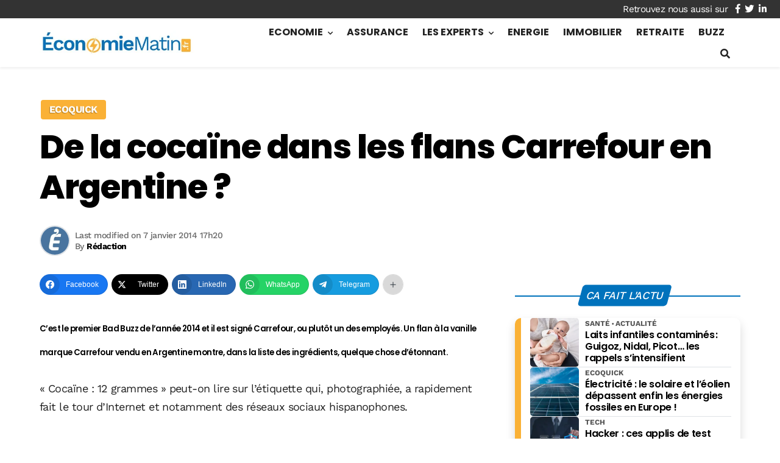

--- FILE ---
content_type: text/html; charset=utf-8
request_url: https://www.google.com/recaptcha/api2/aframe
body_size: 267
content:
<!DOCTYPE HTML><html><head><meta http-equiv="content-type" content="text/html; charset=UTF-8"></head><body><script nonce="8Ld8Xr9R3Rlh4UrIWLpz9w">/** Anti-fraud and anti-abuse applications only. See google.com/recaptcha */ try{var clients={'sodar':'https://pagead2.googlesyndication.com/pagead/sodar?'};window.addEventListener("message",function(a){try{if(a.source===window.parent){var b=JSON.parse(a.data);var c=clients[b['id']];if(c){var d=document.createElement('img');d.src=c+b['params']+'&rc='+(localStorage.getItem("rc::a")?sessionStorage.getItem("rc::b"):"");window.document.body.appendChild(d);sessionStorage.setItem("rc::e",parseInt(sessionStorage.getItem("rc::e")||0)+1);localStorage.setItem("rc::h",'1769103738986');}}}catch(b){}});window.parent.postMessage("_grecaptcha_ready", "*");}catch(b){}</script></body></html>

--- FILE ---
content_type: application/javascript; charset=utf-8
request_url: https://www.economiematin.fr/wp-content/themes/mr_seo/assets/js/mrdev_toc.js?ver=1.0.2
body_size: 163
content:
jQuery(document).ready(function($){
	var h, s, w=$(window), t;

	function tocDefil(s){
		var wH = w.height() * 0.4;
		
		$('#widget-toc a.visible').removeClass('visible');
		
		$('#widget-toc a').each(function(){
			var target = $(this).attr('href');
			
			if($(target).offset().top < s + wH) 
				$(this).addClass('active');
			else
				$(this).removeClass('active');	
		})
		
		$('#widget-toc a.active').last().addClass('visible');
	}
	
	/*function scrollTo(target){
		var offset = $(target).offset().top - h;
		$('html,body').animate({scrollTop: offset, easing: 'swing'}, 500);
	}*/

    w.on('scroll',function(){
		s = w.scrollTop();
		
		if(w.width() < 992)
			$('.widget_toc').removeClass('open');
		
		tocDefil(s);
	});
	
	/*$('#widget-toc a').click(function(e){
		e.preventDefault();
		
		var target = $(this).attr('href');
		
		if($(target).is('.faq-question')){
			e.preventDefault();
			$(target).find('.collapsed').click();
			setTimeout(function(){
				scrollTo(target);
			},500)
		}
		else{
			scrollTo(target);
		}

	});*/
	
	$('.btn-sommaire').on('click',function(){
		$('.widget_toc').toggleClass('open');
	});
	
	
	$(window).on('load',function() { 
		w = $(window);
		s = w.scrollTop();
		h = $('.header').height() + $('.header').position().top + 40;
		
		tocDefil(s);
	});
});